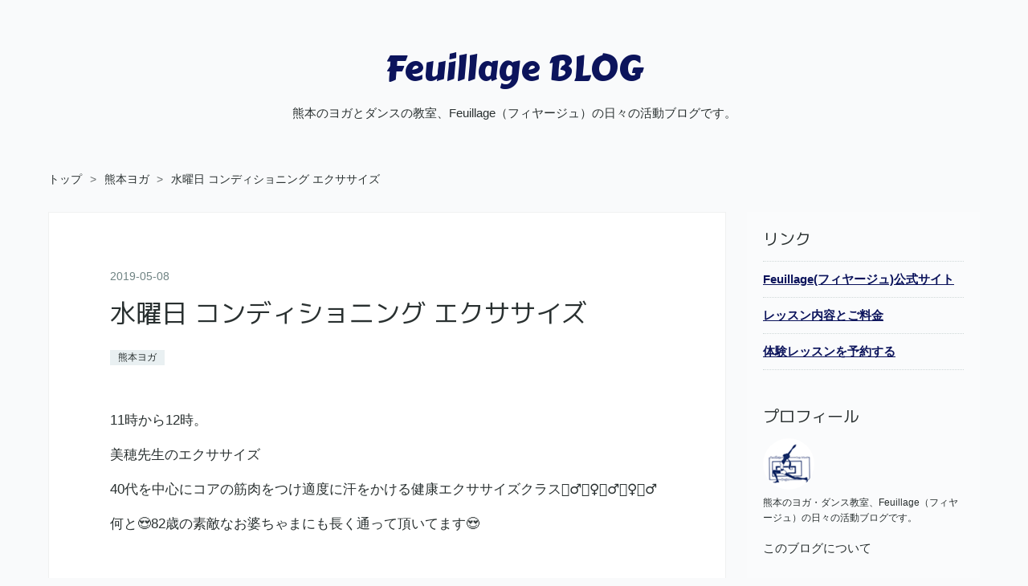

--- FILE ---
content_type: text/html; charset=utf-8
request_url: https://yoga.feuillage-studio.com/entry/2019/05/08/003609
body_size: 8605
content:
<!DOCTYPE html>
<html
  lang="ja"

data-admin-domain="//blog.hatena.ne.jp"
data-admin-origin="https://blog.hatena.ne.jp"
data-author="feuillage-studio"
data-avail-langs="ja en"
data-blog="feuillage-studio.hatenablog.com"
data-blog-host="feuillage-studio.hatenablog.com"
data-blog-is-public="1"
data-blog-name="Feuillage BLOG"
data-blog-owner="feuillage-studio"
data-blog-show-ads=""
data-blog-show-sleeping-ads=""
data-blog-uri="https://yoga.feuillage-studio.com/"
data-blog-uuid="17680117127026424934"
data-blogs-uri-base="https://yoga.feuillage-studio.com"
data-brand="pro"
data-data-layer="{&quot;hatenablog&quot;:{&quot;admin&quot;:{},&quot;analytics&quot;:{&quot;brand_property_id&quot;:&quot;&quot;,&quot;measurement_id&quot;:&quot;&quot;,&quot;non_sampling_property_id&quot;:&quot;&quot;,&quot;property_id&quot;:&quot;UA-77265747-2&quot;,&quot;separated_property_id&quot;:&quot;UA-29716941-17&quot;},&quot;blog&quot;:{&quot;blog_id&quot;:&quot;17680117127026424934&quot;,&quot;content_seems_japanese&quot;:&quot;true&quot;,&quot;disable_ads&quot;:&quot;custom_domain&quot;,&quot;enable_ads&quot;:&quot;false&quot;,&quot;enable_keyword_link&quot;:&quot;false&quot;,&quot;entry_show_footer_related_entries&quot;:&quot;true&quot;,&quot;force_pc_view&quot;:&quot;true&quot;,&quot;is_public&quot;:&quot;true&quot;,&quot;is_responsive_view&quot;:&quot;true&quot;,&quot;is_sleeping&quot;:&quot;false&quot;,&quot;lang&quot;:&quot;ja&quot;,&quot;name&quot;:&quot;Feuillage BLOG&quot;,&quot;owner_name&quot;:&quot;feuillage-studio&quot;,&quot;uri&quot;:&quot;https://yoga.feuillage-studio.com/&quot;},&quot;brand&quot;:&quot;pro&quot;,&quot;page_id&quot;:&quot;entry&quot;,&quot;permalink_entry&quot;:{&quot;author_name&quot;:&quot;feuillage-studio&quot;,&quot;categories&quot;:&quot;\u718a\u672c\u30e8\u30ac&quot;,&quot;character_count&quot;:251,&quot;date&quot;:&quot;2019-05-08&quot;,&quot;entry_id&quot;:&quot;17680117127120856859&quot;,&quot;first_category&quot;:&quot;\u718a\u672c\u30e8\u30ac&quot;,&quot;hour&quot;:&quot;0&quot;,&quot;title&quot;:&quot;\u6c34\u66dc\u65e5  \u30b3\u30f3\u30c7\u30a3\u30b7\u30e7\u30cb\u30f3\u30b0  \u30a8\u30af\u30b5\u30b5\u30a4\u30ba&quot;,&quot;uri&quot;:&quot;https://yoga.feuillage-studio.com/entry/2019/05/08/003609&quot;},&quot;pro&quot;:&quot;pro&quot;,&quot;router_type&quot;:&quot;blogs&quot;}}"
data-device="pc"
data-dont-recommend-pro="false"
data-global-domain="https://hatena.blog"
data-globalheader-color="b"
data-globalheader-type="pc"
data-has-touch-view="1"
data-help-url="https://help.hatenablog.com"
data-hide-header="1"
data-no-suggest-touch-view="1"
data-page="entry"
data-parts-domain="https://hatenablog-parts.com"
data-plus-available="1"
data-pro="true"
data-router-type="blogs"
data-sentry-dsn="https://03a33e4781a24cf2885099fed222b56d@sentry.io/1195218"
data-sentry-environment="production"
data-sentry-sample-rate="0.1"
data-static-domain="https://cdn.blog.st-hatena.com"
data-version="eb858d677b6f9ea2eeb6a32d6d15a3"




  data-initial-state="{}"

  >
  <head prefix="og: http://ogp.me/ns# fb: http://ogp.me/ns/fb# article: http://ogp.me/ns/article#">

  

  
  <meta name="viewport" content="width=device-width, initial-scale=1.0" />


  


  
  <meta name="Hatena::Bookmark" content="nocomment"/>


  <meta name="robots" content="max-image-preview:large" />


  <meta charset="utf-8"/>
  <meta http-equiv="X-UA-Compatible" content="IE=7; IE=9; IE=10; IE=11" />
  <title>水曜日  コンディショニング  エクササイズ - Feuillage BLOG</title>

  
  <link rel="canonical" href="https://yoga.feuillage-studio.com/entry/2019/05/08/003609"/>



  

<meta itemprop="name" content="水曜日  コンディショニング  エクササイズ - Feuillage BLOG"/>

  <meta itemprop="image" content="https://ogimage.blog.st-hatena.com/17680117127026424934/17680117127120856859/1660312647"/>


  <meta property="og:title" content="水曜日  コンディショニング  エクササイズ - Feuillage BLOG"/>
<meta property="og:type" content="article"/>
  <meta property="og:url" content="https://yoga.feuillage-studio.com/entry/2019/05/08/003609"/>

  <meta property="og:image" content="https://ogimage.blog.st-hatena.com/17680117127026424934/17680117127120856859/1660312647"/>

<meta property="og:image:alt" content="水曜日  コンディショニング  エクササイズ - Feuillage BLOG"/>
    <meta property="og:description" content="11時から12時。 美穂先生のエクササイズ 40代を中心にコアの筋肉をつけ適度に汗をかける健康エクササイズクラス🏃‍♂️🏃‍♀️🏃‍♂️🏃‍♀️🏃‍♂️ 何と😍82歳の素敵なお婆ちゃまにも長く通って頂いてます😍 身体を動かす事は,健康の特効薬💓💓 ８年前から、エクササイズクラス+ヨガクラスを2レッスン受講される憧れの82歳です😍 🉐 ヨガ、エクササイズクラスのみ、 60歳以上の方お月謝より500円引き。 80歳以上は1000円引きです🤫 （月4回以上参加の方のみ） 水曜日お待ち致しております💓💓💓" />
<meta property="og:site_name" content="Feuillage BLOG"/>

  <meta property="article:published_time" content="2019-05-07T15:36:09Z" />

    <meta property="article:tag" content="熊本ヨガ" />
      <meta name="twitter:card"  content="summary_large_image" />
    <meta name="twitter:image" content="https://ogimage.blog.st-hatena.com/17680117127026424934/17680117127120856859/1660312647" />  <meta name="twitter:title" content="水曜日  コンディショニング  エクササイズ - Feuillage BLOG" />    <meta name="twitter:description" content="11時から12時。 美穂先生のエクササイズ 40代を中心にコアの筋肉をつけ適度に汗をかける健康エクササイズクラス🏃‍♂️🏃‍♀️🏃‍♂️🏃‍♀️🏃‍♂️ 何と😍82歳の素敵なお婆ちゃまにも長く通って頂いてます😍 身体を動かす事は,健康の特効薬💓💓 ８年前から、エクササイズクラス+ヨガクラスを2レッスン受講される憧れの8…" />  <meta name="twitter:app:name:iphone" content="はてなブログアプリ" />
  <meta name="twitter:app:id:iphone" content="583299321" />
  <meta name="twitter:app:url:iphone" content="hatenablog:///open?uri=https%3A%2F%2Fyoga.feuillage-studio.com%2Fentry%2F2019%2F05%2F08%2F003609" />
  
    <meta name="description" content="11時から12時。 美穂先生のエクササイズ 40代を中心にコアの筋肉をつけ適度に汗をかける健康エクササイズクラス🏃‍♂️🏃‍♀️🏃‍♂️🏃‍♀️🏃‍♂️ 何と😍82歳の素敵なお婆ちゃまにも長く通って頂いてます😍 身体を動かす事は,健康の特効薬💓💓 ８年前から、エクササイズクラス+ヨガクラスを2レッスン受講される憧れの82歳です😍 🉐 ヨガ、エクササイズクラスのみ、 60歳以上の方お月謝より500円引き。 80歳以上は1000円引きです🤫 （月4回以上参加の方のみ） 水曜日お待ち致しております💓💓💓" />
    <meta name="google-site-verification" content="Dp3WjvrcSWx7pp2WgLpu6G6U4LgH6bZaT203pTJmepk" />
    <meta name="keywords" content="熊本, ヨガ, ダンス, RYT200, ジャズダンス, JAZZダンス, Yoga, フィヤージュ, feuillage" />


  
<script
  id="embed-gtm-data-layer-loader"
  data-data-layer-page-specific="{&quot;hatenablog&quot;:{&quot;blogs_permalink&quot;:{&quot;has_related_entries_with_elasticsearch&quot;:&quot;true&quot;,&quot;is_author_pro&quot;:&quot;true&quot;,&quot;entry_afc_issued&quot;:&quot;false&quot;,&quot;is_blog_sleeping&quot;:&quot;false&quot;,&quot;blog_afc_issued&quot;:&quot;false&quot;}}}"
>
(function() {
  function loadDataLayer(elem, attrName) {
    if (!elem) { return {}; }
    var json = elem.getAttribute(attrName);
    if (!json) { return {}; }
    return JSON.parse(json);
  }

  var globalVariables = loadDataLayer(
    document.documentElement,
    'data-data-layer'
  );
  var pageSpecificVariables = loadDataLayer(
    document.getElementById('embed-gtm-data-layer-loader'),
    'data-data-layer-page-specific'
  );

  var variables = [globalVariables, pageSpecificVariables];

  if (!window.dataLayer) {
    window.dataLayer = [];
  }

  for (var i = 0; i < variables.length; i++) {
    window.dataLayer.push(variables[i]);
  }
})();
</script>

<!-- Google Tag Manager -->
<script>(function(w,d,s,l,i){w[l]=w[l]||[];w[l].push({'gtm.start':
new Date().getTime(),event:'gtm.js'});var f=d.getElementsByTagName(s)[0],
j=d.createElement(s),dl=l!='dataLayer'?'&l='+l:'';j.async=true;j.src=
'https://www.googletagmanager.com/gtm.js?id='+i+dl;f.parentNode.insertBefore(j,f);
})(window,document,'script','dataLayer','GTM-P4CXTW');</script>
<!-- End Google Tag Manager -->











  <link rel="shortcut icon" href="https://yoga.feuillage-studio.com/icon/favicon">
<link rel="apple-touch-icon" href="https://yoga.feuillage-studio.com/icon/touch">
<link rel="icon" sizes="192x192" href="https://yoga.feuillage-studio.com/icon/link">

  

<link rel="alternate" type="application/atom+xml" title="Atom" href="https://yoga.feuillage-studio.com/feed"/>
<link rel="alternate" type="application/rss+xml" title="RSS2.0" href="https://yoga.feuillage-studio.com/rss"/>

  <link rel="alternate" type="application/json+oembed" href="https://hatena.blog/oembed?url=https%3A%2F%2Fyoga.feuillage-studio.com%2Fentry%2F2019%2F05%2F08%2F003609&amp;format=json" title="oEmbed Profile of 水曜日  コンディショニング  エクササイズ"/>
<link rel="alternate" type="text/xml+oembed" href="https://hatena.blog/oembed?url=https%3A%2F%2Fyoga.feuillage-studio.com%2Fentry%2F2019%2F05%2F08%2F003609&amp;format=xml" title="oEmbed Profile of 水曜日  コンディショニング  エクササイズ"/>
  
  <link rel="author" href="http://www.hatena.ne.jp/feuillage-studio/">

  

  


  
    
<link rel="stylesheet" type="text/css" href="https://cdn.blog.st-hatena.com/css/blog.css?version=eb858d677b6f9ea2eeb6a32d6d15a3"/>

    
  <link rel="stylesheet" type="text/css" href="https://usercss.blog.st-hatena.com/blog_style/17680117127026424934/f7576a6aad09c13b64e109c03895ce2bf34330e1"/>
  
  

  

  
<script> </script>

  
<style>
  div#google_afc_user,
  div.google-afc-user-container,
  div.google_afc_image,
  div.google_afc_blocklink {
      display: block !important;
  }
</style>


  

  
    <script type="application/ld+json">{"@context":"http://schema.org","@type":"Article","dateModified":"2022-08-12T22:57:27+09:00","datePublished":"2019-05-08T00:36:09+09:00","description":"11時から12時。 美穂先生のエクササイズ 40代を中心にコアの筋肉をつけ適度に汗をかける健康エクササイズクラス🏃‍♂️🏃‍♀️🏃‍♂️🏃‍♀️🏃‍♂️ 何と😍82歳の素敵なお婆ちゃまにも長く通って頂いてます😍 身体を動かす事は,健康の特効薬💓💓 ８年前から、エクササイズクラス+ヨガクラスを2レッスン受講される憧れの82歳です😍 🉐 ヨガ、エクササイズクラスのみ、 60歳以上の方お月謝より500円引き。 80歳以上は1000円引きです🤫 （月4回以上参加の方のみ） 水曜日お待ち致しております💓💓💓","headline":"水曜日 コンディショニング エクササイズ","image":["https://cdn.blog.st-hatena.com/images/theme/og-image-1500.png"],"mainEntityOfPage":{"@id":"https://yoga.feuillage-studio.com/entry/2019/05/08/003609","@type":"WebPage"}}</script>

  

  <link href="https://fonts.googleapis.com/css?family=Kosugi|M+PLUS+1p|Noto+Sans+JP|Noto+Sans+SC|Noto+Serif+JP" rel="stylesheet">
<link href="https://fonts.googleapis.com/css?family=Arvo|Carter+One|Righteous|Rock+Salt" rel="stylesheet">
<meta name="google-site-verification" content="tntSo8PF_Rm9MByOJfCJHjX7gZyQVsKWh-pXhHfybYw" />

  

</head>

  <body class="page-entry category-熊本ヨガ globalheader-off globalheader-ng-enabled">
    

<div id="globalheader-container"
  data-brand="hatenablog"
  style="display: none"
  >
  <iframe id="globalheader" height="37" frameborder="0" allowTransparency="true"></iframe>
</div>


  
  
  

  <div id="container">
    <div id="container-inner">
      <header id="blog-title" data-brand="hatenablog">
  <div id="blog-title-inner" >
    <div id="blog-title-content">
      <h1 id="title"><a href="https://yoga.feuillage-studio.com/">Feuillage BLOG</a></h1>
      
        <h2 id="blog-description">熊本のヨガとダンスの教室、Feuillage（フィヤージュ）の日々の活動ブログです。</h2>
      
    </div>
  </div>
</header>

      

      
          <div id="top-box">
    <div class="breadcrumb" data-test-id="breadcrumb">
      <div class="breadcrumb-inner">
        <a class="breadcrumb-link" href="https://yoga.feuillage-studio.com/"><span>トップ</span></a>          <span class="breadcrumb-gt">&gt;</span>          <span class="breadcrumb-child">            <a class="breadcrumb-child-link" href="https://yoga.feuillage-studio.com/archive/category/%E7%86%8A%E6%9C%AC%E3%83%A8%E3%82%AC"><span>熊本ヨガ</span></a>          </span>            <span class="breadcrumb-gt">&gt;</span>          <span class="breadcrumb-child">            <span>水曜日  コンディショニング  エクササイズ</span>          </span>      </div>
    </div>
  </div>
  <script type="application/ld+json" class="test-breadcrumb-json-ld">
    {"@type":"BreadcrumbList","itemListElement":[{"item":{"@id":"https://yoga.feuillage-studio.com/","name":"トップ"},"position":1,"@type":"ListItem"},{"item":{"name":"熊本ヨガ","@id":"https://yoga.feuillage-studio.com/archive/category/%E7%86%8A%E6%9C%AC%E3%83%A8%E3%82%AC"},"position":2,"@type":"ListItem"}],"@context":"http://schema.org"}
  </script>
      
      




<div id="content" class="hfeed"
  
  >
  <div id="content-inner">
    <div id="wrapper">
      <div id="main">
        <div id="main-inner">
          

          



          
  
  <!-- google_ad_section_start -->
  <!-- rakuten_ad_target_begin -->
  
  
  

  

  
    
      
        <article class="entry hentry test-hentry js-entry-article date-first autopagerize_page_element chars-400 words-100 mode-html entry-odd" id="entry-17680117127120856859" data-keyword-campaign="" data-uuid="17680117127120856859" data-publication-type="entry">
  <div class="entry-inner">
    <header class="entry-header">
  
    <div class="date entry-date first">
    <a href="https://yoga.feuillage-studio.com/archive/2019/05/08" rel="nofollow">
      <time datetime="2019-05-07T15:36:09Z" title="2019-05-07T15:36:09Z">
        <span class="date-year">2019</span><span class="hyphen">-</span><span class="date-month">05</span><span class="hyphen">-</span><span class="date-day">08</span>
      </time>
    </a>
      </div>
  <h1 class="entry-title">
  <a href="https://yoga.feuillage-studio.com/entry/2019/05/08/003609" class="entry-title-link bookmark">水曜日  コンディショニング  エクササイズ</a>
</h1>

  
  

  <div class="entry-categories categories">
    
    <a href="https://yoga.feuillage-studio.com/archive/category/%E7%86%8A%E6%9C%AC%E3%83%A8%E3%82%AC" class="entry-category-link category-熊本ヨガ">熊本ヨガ</a>
    
  </div>


  

  

</header>

    


    <div class="entry-content hatenablog-entry">
  
    <p>11時から12時。</p>
<p>美穂先生のエクササイズ</p>
<p>40代を中心にコアの筋肉をつけ適度に汗をかける健康エクササイズクラス🏃‍♂️🏃‍♀️🏃‍♂️🏃‍♀️🏃‍♂️</p>
<p>何と😍82歳の素敵なお婆ちゃまにも長く通って頂いてます😍</p>
<p> </p>
<p>身体を動かす事は,健康の特効薬💓💓</p>
<p>８年前から、エクササイズクラス+ヨガクラスを2レッスン受講される憧れの82歳です😍</p>
<p> </p>
<p>🉐</p>
<p>ヨガ、エクササイズクラスのみ、</p>
<p>60歳以上の方お月謝より500円引き。</p>
<p>80歳以上は1000円引きです🤫</p>
<p>（月4回以上参加の方のみ）</p>
<p> </p>
<p>水曜日お待ち致しております💓💓💓</p>
<p> </p>
    
    




    

  
</div>

    
  <footer class="entry-footer">
    
    <div class="entry-tags-wrapper">
  <div class="entry-tags">  </div>
</div>

    <p class="entry-footer-section track-inview-by-gtm" data-gtm-track-json="{&quot;area&quot;: &quot;finish_reading&quot;}">
  <span class="author vcard"><span class="fn" data-load-nickname="1" data-user-name="feuillage-studio" >feuillage-studio</span></span>
  <span class="entry-footer-time"><a href="https://yoga.feuillage-studio.com/entry/2019/05/08/003609"><time data-relative datetime="2019-05-07T15:36:09Z" title="2019-05-07T15:36:09Z" class="updated">2019-05-08 00:36</time></a></span>
  
  
  
</p>

    

    
<div class="social-buttons">
  
  
    <div class="social-button-item">
      <a href="https://b.hatena.ne.jp/entry/s/yoga.feuillage-studio.com/entry/2019/05/08/003609" class="hatena-bookmark-button" data-hatena-bookmark-url="https://yoga.feuillage-studio.com/entry/2019/05/08/003609" data-hatena-bookmark-layout="vertical-balloon" data-hatena-bookmark-lang="ja" title="この記事をはてなブックマークに追加"><img src="https://b.st-hatena.com/images/entry-button/button-only.gif" alt="この記事をはてなブックマークに追加" width="20" height="20" style="border: none;" /></a>
    </div>
  
  
    <div class="social-button-item">
      <div class="fb-share-button" data-layout="box_count" data-href="https://yoga.feuillage-studio.com/entry/2019/05/08/003609"></div>
    </div>
  
  
    
    
    <div class="social-button-item">
      <a
          class="entry-share-button entry-share-button-twitter test-share-button-twitter"
          href="https://x.com/intent/tweet?text=%E6%B0%B4%E6%9B%9C%E6%97%A5++%E3%82%B3%E3%83%B3%E3%83%87%E3%82%A3%E3%82%B7%E3%83%A7%E3%83%8B%E3%83%B3%E3%82%B0++%E3%82%A8%E3%82%AF%E3%82%B5%E3%82%B5%E3%82%A4%E3%82%BA+-+Feuillage+BLOG&amp;url=https%3A%2F%2Fyoga.feuillage-studio.com%2Fentry%2F2019%2F05%2F08%2F003609"
          title="X（Twitter）で投稿する"
        ></a>
    </div>
  
  
  
    <span>
      <div class="line-it-button" style="display: none;" data-type="share-e" data-lang="ja" ></div>
      <script src="//scdn.line-apps.com/n/line_it/thirdparty/loader.min.js" async="async" defer="defer" ></script>
    </span>
  
  
  
  
</div>

    

    <div class="customized-footer">
      

        

          <div class="entry-footer-modules" id="entry-footer-secondary-modules">      
<div class="hatena-module hatena-module-related-entries" >
      
  <!-- Hatena-Epic-has-related-entries-with-elasticsearch:true -->
  <div class="hatena-module-title">
    関連記事
  </div>
  <div class="hatena-module-body">
    <ul class="related-entries hatena-urllist urllist-with-thumbnails">
  
  
    
    <li class="urllist-item related-entries-item">
      <div class="urllist-item-inner related-entries-item-inner">
        
          
                      <a class="urllist-image-link related-entries-image-link" href="https://yoga.feuillage-studio.com/entry/20231204/1701692662">
  <img alt="美穂先生❤️還暦パーティー" src="https://cdn.image.st-hatena.com/image/square/4a280cee2bd32fc56265b33bad12c89c22ce32a5/backend=imagemagick;height=100;version=1;width=100/https%3A%2F%2Fcdn-ak.f.st-hatena.com%2Fimages%2Ffotolife%2Ff%2Ffeuillage-studio%2F20231204%2F20231204203521.jpg" class="urllist-image related-entries-image" title="美穂先生❤️還暦パーティー" width="100" height="100" loading="lazy">
</a>
            <div class="urllist-date-link related-entries-date-link">
  <a href="https://yoga.feuillage-studio.com/archive/2023/12/04" rel="nofollow">
    <time datetime="2023-12-04T12:24:22Z" title="2023年12月4日">
      2023-12-04
    </time>
  </a>
</div>

          <a href="https://yoga.feuillage-studio.com/entry/20231204/1701692662" class="urllist-title-link related-entries-title-link  urllist-title related-entries-title">美穂先生❤️還暦パーティー</a>




          
          

                      <div class="urllist-entry-body related-entries-entry-body">フィヤージュの重鎮美穂先生❤️ いつもポジティブで明るく、そし…</div>
      </div>
    </li>
  
    
    <li class="urllist-item related-entries-item">
      <div class="urllist-item-inner related-entries-item-inner">
        
          
                      <a class="urllist-image-link related-entries-image-link" href="https://yoga.feuillage-studio.com/entry/20231015/1697375169">
  <img alt="フィヤージュ感謝の出逢い" src="https://cdn.image.st-hatena.com/image/square/e88e4be04780e35ff80b9572cd371e03737fce83/backend=imagemagick;height=100;version=1;width=100/https%3A%2F%2Fcdn-ak.f.st-hatena.com%2Fimages%2Ffotolife%2Ff%2Ffeuillage-studio%2F20231015%2F20231015211429.jpg" class="urllist-image related-entries-image" title="フィヤージュ感謝の出逢い" width="100" height="100" loading="lazy">
</a>
            <div class="urllist-date-link related-entries-date-link">
  <a href="https://yoga.feuillage-studio.com/archive/2023/10/15" rel="nofollow">
    <time datetime="2023-10-15T13:06:09Z" title="2023年10月15日">
      2023-10-15
    </time>
  </a>
</div>

          <a href="https://yoga.feuillage-studio.com/entry/20231015/1697375169" class="urllist-title-link related-entries-title-link  urllist-title related-entries-title">フィヤージュ感謝の出逢い</a>




          
          

                      <div class="urllist-entry-body related-entries-entry-body">25周年舞台、オープニング舞台袖から エンディング、ナブラス舞…</div>
      </div>
    </li>
  
    
    <li class="urllist-item related-entries-item">
      <div class="urllist-item-inner related-entries-item-inner">
        
          
                      <a class="urllist-image-link related-entries-image-link" href="https://yoga.feuillage-studio.com/entry/20220901/1661998777">
  <img alt="フィヤージュ♡ダンパフォ舞台" src="https://cdn.image.st-hatena.com/image/square/7f393096fe38263bff3f6909ccc80a19ad754f80/backend=imagemagick;height=100;version=1;width=100/https%3A%2F%2Fcdn-ak.f.st-hatena.com%2Fimages%2Ffotolife%2Ff%2Ffeuillage-studio%2F20220901%2F20220901112631.jpg" class="urllist-image related-entries-image" title="フィヤージュ♡ダンパフォ舞台" width="100" height="100" loading="lazy">
</a>
            <div class="urllist-date-link related-entries-date-link">
  <a href="https://yoga.feuillage-studio.com/archive/2022/09/01" rel="nofollow">
    <time datetime="2022-09-01T02:19:37Z" title="2022年9月1日">
      2022-09-01
    </time>
  </a>
</div>

          <a href="https://yoga.feuillage-studio.com/entry/20220901/1661998777" class="urllist-title-link related-entries-title-link  urllist-title related-entries-title">フィヤージュ♡ダンパフォ舞台</a>




          
          

                      <div class="urllist-entry-body related-entries-entry-body">8月28日県立劇場 ダンパフォ 無事に終了致しました。。 バック…</div>
      </div>
    </li>
  
    
    <li class="urllist-item related-entries-item">
      <div class="urllist-item-inner related-entries-item-inner">
        
          
                      <a class="urllist-image-link related-entries-image-link" href="https://yoga.feuillage-studio.com/entry/20200527/1590551532">
  <img alt="６月ヨガ、オフライン、オンラインご予約受付中" src="https://cdn.image.st-hatena.com/image/square/b6b19d208ab0e44670c77482fe66865f9eda0889/backend=imagemagick;height=100;version=1;width=100/https%3A%2F%2Fcdn-ak.f.st-hatena.com%2Fimages%2Ffotolife%2Ff%2Ffeuillage-studio%2F20200524%2F20200524190805.jpg" class="urllist-image related-entries-image" title="６月ヨガ、オフライン、オンラインご予約受付中" width="100" height="100" loading="lazy">
</a>
            <div class="urllist-date-link related-entries-date-link">
  <a href="https://yoga.feuillage-studio.com/archive/2020/05/27" rel="nofollow">
    <time datetime="2020-05-27T03:52:12Z" title="2020年5月27日">
      2020-05-27
    </time>
  </a>
</div>

          <a href="https://yoga.feuillage-studio.com/entry/20200527/1590551532" class="urllist-title-link related-entries-title-link  urllist-title related-entries-title">６月ヨガ、オフライン、オンラインご予約受付中</a>




          
          

                      <div class="urllist-entry-body related-entries-entry-body">️フィヤージュスタジオ １クラス６名様までOFF LINEヨガクラス …</div>
      </div>
    </li>
  
    
    <li class="urllist-item related-entries-item">
      <div class="urllist-item-inner related-entries-item-inner">
        
          
                      <a class="urllist-image-link related-entries-image-link" href="https://yoga.feuillage-studio.com/entry/20190825/1566744401">
  <img alt="感謝❤️❤️❤️❤️❤️❤️" src="https://cdn.image.st-hatena.com/image/square/51bb8d50654b7aeb1de99fe3ee24a31b3a4bac0b/backend=imagemagick;height=100;version=1;width=100/https%3A%2F%2Fcdn-ak.f.st-hatena.com%2Fimages%2Ffotolife%2Ff%2Ffeuillage-studio%2F20190826%2F20190826013101.jpg" class="urllist-image related-entries-image" title="感謝❤️❤️❤️❤️❤️❤️" width="100" height="100" loading="lazy">
</a>
            <div class="urllist-date-link related-entries-date-link">
  <a href="https://yoga.feuillage-studio.com/archive/2019/08/25" rel="nofollow">
    <time datetime="2019-08-25T14:46:41Z" title="2019年8月25日">
      2019-08-25
    </time>
  </a>
</div>

          <a href="https://yoga.feuillage-studio.com/entry/20190825/1566744401" class="urllist-title-link related-entries-title-link  urllist-title related-entries-title">感謝❤️❤️❤️❤️❤️❤️</a>




          
          

                      <div class="urllist-entry-body related-entries-entry-body">8月24日若葉還暦のお祝い会 朝から雨☔️開催時間前には、せめて…</div>
      </div>
    </li>
  
</ul>

  </div>
</div>
  </div>
        

      
    </div>
    

  </footer>

  </div>
</article>

      
      
    
  

  
  <!-- rakuten_ad_target_end -->
  <!-- google_ad_section_end -->
  
  
  
  <div class="pager pager-permalink permalink">
    
      
      <span class="pager-prev">
        <a href="https://yoga.feuillage-studio.com/entry/2019/05/08/151330" rel="prev">
          <span class="pager-arrow">&laquo; </span>
          山鹿市民医療センター産前産後とベィビィ…
        </a>
      </span>
    
    
      
      <span class="pager-next">
        <a href="https://yoga.feuillage-studio.com/entry/2019/05/08/000033" rel="next">
          火曜   お昼ジャズ初級クラス
          <span class="pager-arrow"> &raquo;</span>
        </a>
      </span>
    
  </div>


  



        </div>
      </div>

      <aside id="box1">
  <div id="box1-inner">
  </div>
</aside>

    </div><!-- #wrapper -->

    
<aside id="box2">
  
  <div id="box2-inner">
    
      <div class="hatena-module hatena-module-links">
  <div class="hatena-module-title">
    リンク
  </div>
  <div class="hatena-module-body">
    <ul class="hatena-urllist">
      
        <li>
          <a href="https://feuillage-studio.com/">Feuillage(フィヤージュ)公式サイト</a>
        </li>
      
        <li>
          <a href="https://feuillage-studio.com/menu">レッスン内容とご料金</a>
        </li>
      
        <li>
          <a href="https://feuillage-studio.com/contact">体験レッスンを予約する</a>
        </li>
      
    </ul>
  </div>
</div>

    
      

<div class="hatena-module hatena-module-profile">
  <div class="hatena-module-title">
    プロフィール
  </div>
  <div class="hatena-module-body">
    
    <a href="https://yoga.feuillage-studio.com/about" class="profile-icon-link">
      <img src="https://cdn.profile-image.st-hatena.com/users/feuillage-studio/profile.png?1555219320"
      alt="id:feuillage-studio" class="profile-icon" />
    </a>
    

    

    

    
    <div class="profile-description">
      <p>熊本のヨガ・ダンス教室、Feuillage（フィヤージュ）の日々の活動ブログです。</p>

    </div>
    

    

    

    <div class="profile-about">
      <a href="https://yoga.feuillage-studio.com/about">このブログについて</a>
    </div>

  </div>
</div>

    
      <div class="hatena-module hatena-module-search-box">
  <div class="hatena-module-title">
    検索
  </div>
  <div class="hatena-module-body">
    <form class="search-form" role="search" action="https://yoga.feuillage-studio.com/search" method="get">
  <input type="text" name="q" class="search-module-input" value="" placeholder="記事を検索" required>
  <input type="submit" value="検索" class="search-module-button" />
</form>

  </div>
</div>

    
      <div class="hatena-module hatena-module-recent-entries ">
  <div class="hatena-module-title">
    <a href="https://yoga.feuillage-studio.com/archive">
      最新記事
    </a>
  </div>
  <div class="hatena-module-body">
    <ul class="recent-entries hatena-urllist ">
  
  
    
    <li class="urllist-item recent-entries-item">
      <div class="urllist-item-inner recent-entries-item-inner">
        
          
          
          <a href="https://yoga.feuillage-studio.com/entry/20260121/1769007532" class="urllist-title-link recent-entries-title-link  urllist-title recent-entries-title">全米ヨガアライアンス（RYS200）登録校</a>




          
          

                </div>
    </li>
  
    
    <li class="urllist-item recent-entries-item">
      <div class="urllist-item-inner recent-entries-item-inner">
        
          
          
          <a href="https://yoga.feuillage-studio.com/entry/20260101/1767242650" class="urllist-title-link recent-entries-title-link  urllist-title recent-entries-title">謹賀新年</a>




          
          

                </div>
    </li>
  
    
    <li class="urllist-item recent-entries-item">
      <div class="urllist-item-inner recent-entries-item-inner">
        
          
          
          <a href="https://yoga.feuillage-studio.com/entry/20251122/1763801402" class="urllist-title-link recent-entries-title-link  urllist-title recent-entries-title">上色見熊野座神社に祈りを込めて</a>




          
          

                </div>
    </li>
  
    
    <li class="urllist-item recent-entries-item">
      <div class="urllist-item-inner recent-entries-item-inner">
        
          
          
          <a href="https://yoga.feuillage-studio.com/entry/20251010/1760098610" class="urllist-title-link recent-entries-title-link  urllist-title recent-entries-title">全米ヨガアライアンス（RYT200）開催決定</a>




          
          

                </div>
    </li>
  
    
    <li class="urllist-item recent-entries-item">
      <div class="urllist-item-inner recent-entries-item-inner">
        
          
          
          <a href="https://yoga.feuillage-studio.com/entry/20250507/1746616788" class="urllist-title-link recent-entries-title-link  urllist-title recent-entries-title">Vol15フィヤージュ舞台ご観覧ありがとうございました。</a>




          
          

                </div>
    </li>
  
</ul>

      </div>
</div>

    
    
  </div>
</aside>


  </div>
</div>




      

      

    </div>
  </div>
  

  

  
    <div id="fb-root"></div>
<script>(function(d, s, id) {
  var js, fjs = d.getElementsByTagName(s)[0];
  if (d.getElementById(id)) return;
  js = d.createElement(s); js.id = id;
  js.src = "//connect.facebook.net/ja_JP/sdk.js#xfbml=1&appId=719729204785177&version=v17.0";
  fjs.parentNode.insertBefore(js, fjs);
}(document, 'script', 'facebook-jssdk'));</script>

  
  

<div class="quote-box">
  <div class="tooltip-quote tooltip-quote-stock">
    <i class="blogicon-quote" title="引用をストック"></i>
  </div>
  <div class="tooltip-quote tooltip-quote-tweet js-tooltip-quote-tweet">
    <a class="js-tweet-quote" target="_blank" data-track-name="quote-tweet" data-track-once>
      <img src="https://cdn.blog.st-hatena.com/images/admin/quote/quote-x-icon.svg?version=eb858d677b6f9ea2eeb6a32d6d15a3" title="引用して投稿する" >
    </a>
  </div>
</div>

<div class="quote-stock-panel" id="quote-stock-message-box" style="position: absolute; z-index: 3000">
  <div class="message-box" id="quote-stock-succeeded-message" style="display: none">
    <p>引用をストックしました</p>
    <button class="btn btn-primary" id="quote-stock-show-editor-button" data-track-name="curation-quote-edit-button">ストック一覧を見る</button>
    <button class="btn quote-stock-close-message-button">閉じる</button>
  </div>

  <div class="message-box" id="quote-login-required-message" style="display: none">
    <p>引用するにはまずログインしてください</p>
    <button class="btn btn-primary" id="quote-login-button">ログイン</button>
    <button class="btn quote-stock-close-message-button">閉じる</button>
  </div>

  <div class="error-box" id="quote-stock-failed-message" style="display: none">
    <p>引用をストックできませんでした。再度お試しください</p>
    <button class="btn quote-stock-close-message-button">閉じる</button>
  </div>

  <div class="error-box" id="unstockable-quote-message-box" style="display: none; position: absolute; z-index: 3000;">
    <p>限定公開記事のため引用できません。</p>
  </div>
</div>

<script type="x-underscore-template" id="js-requote-button-template">
  <div class="requote-button js-requote-button">
    <button class="requote-button-btn tipsy-top" title="引用する"><i class="blogicon-quote"></i></button>
  </div>
</script>



  
  <div id="hidden-subscribe-button" style="display: none;">
    <div class="hatena-follow-button-box btn-subscribe js-hatena-follow-button-box"
  
  >

  <a href="#" class="hatena-follow-button js-hatena-follow-button">
    <span class="subscribing">
      <span class="foreground">読者です</span>
      <span class="background">読者をやめる</span>
    </span>
    <span class="unsubscribing" data-track-name="profile-widget-subscribe-button" data-track-once>
      <span class="foreground">読者になる</span>
      <span class="background">読者になる</span>
    </span>
  </a>
  <div class="subscription-count-box js-subscription-count-box">
    <i></i>
    <u></u>
    <span class="subscription-count js-subscription-count">
    </span>
  </div>
</div>

  </div>

  



    


  <script async src="https://platform.twitter.com/widgets.js" charset="utf-8"></script>

<script src="https://b.st-hatena.com/js/bookmark_button.js" charset="utf-8" async="async"></script>


<script type="text/javascript" src="https://cdn.blog.st-hatena.com/js/external/jquery.min.js?v=1.12.4&amp;version=eb858d677b6f9ea2eeb6a32d6d15a3"></script>







<script src="https://cdn.blog.st-hatena.com/js/texts-ja.js?version=eb858d677b6f9ea2eeb6a32d6d15a3"></script>



  <script id="vendors-js" data-env="production" src="https://cdn.blog.st-hatena.com/js/vendors.js?version=eb858d677b6f9ea2eeb6a32d6d15a3" crossorigin="anonymous"></script>

<script id="hatenablog-js" data-env="production" src="https://cdn.blog.st-hatena.com/js/hatenablog.js?version=eb858d677b6f9ea2eeb6a32d6d15a3" crossorigin="anonymous" data-page-id="entry"></script>


  <script>Hatena.Diary.GlobalHeader.init()</script>







    

    





  </body>
</html>

